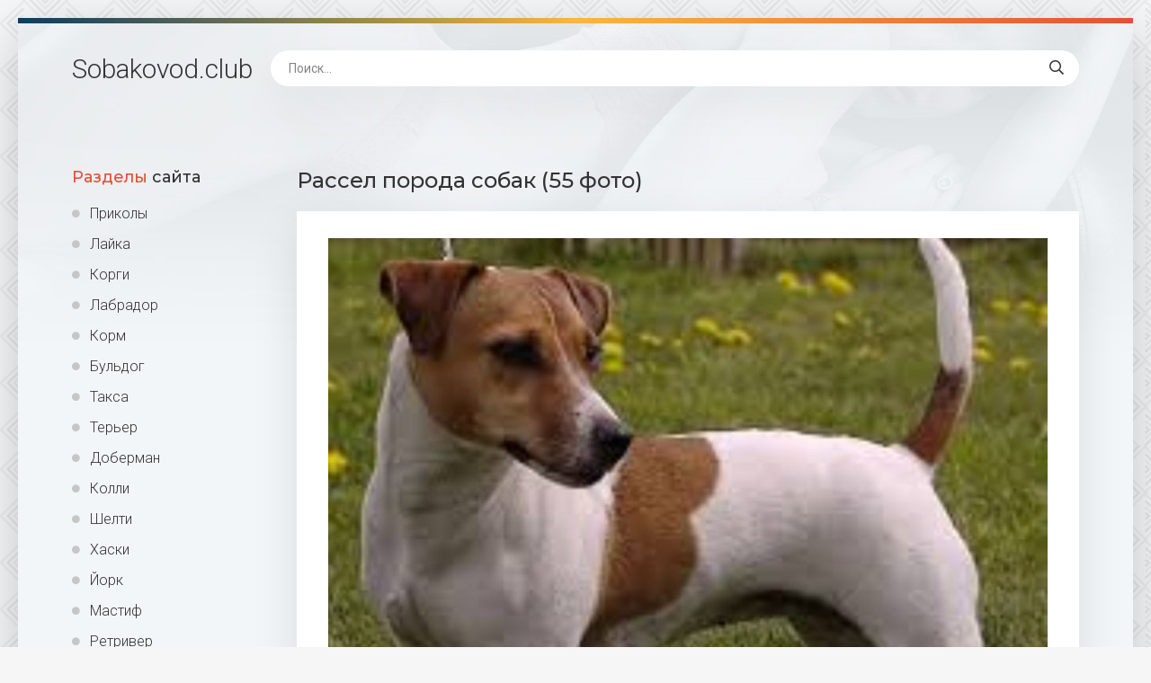

--- FILE ---
content_type: text/html; charset=utf-8
request_url: https://sobakovod.club/23253-rassel-poroda-sobak-55-foto.html
body_size: 7662
content:
<!DOCTYPE html>
<html lang="ru">
<head>
<meta charset="utf-8">
<title>Рассел порода собак (55 фото) - картинки sobakovod.club</title>
<meta name="description" content="Бесплатные картинки - Рассел порода собак (55 фото) - Собаки Порода собак Джек Рассел Порода собак Джек Рассел Рич Рассел терьер Рич Рассел терьер Джек Парсон терьер Джек Рассел терьер Джек Рассел терьер Джек Рассел терьер Джек Рассел терьер Парсон Рассел терьер гладкошерстный Рич Рассел терьер Порода собак Джек Рассел терьер Рич Рассел терьер Парсон Рассел">
<meta name="keywords" content="Рассел, терьер, Порода, Парсон, собак, Собака, жесткошерстный, гладкошерстный, Бровн, Стандарт, терьера, Ларсен">
<meta property="og:site_name" content="Sobakovod.club картинки и фото">
<meta property="og:type" content="article">
<meta property="og:title" content="Рассел порода собак (55 фото)">
<meta property="og:url" content="https://sobakovod.club/23253-rassel-poroda-sobak-55-foto.html">
<meta property="og:image" content="https://sobakovod.club/uploads/posts/2021-12/1640655764_1-sobakovod-club-p-sobaki-rassel-poroda-sobak-1.jpg">
<meta property="og:description" content="Бесплатные картинки - Рассел порода собак (55 фото) - Собаки Порода собак Джек Рассел Порода собак Джек Рассел Рич Рассел терьер Рич Рассел терьер Джек Парсон терьер Джек Рассел терьер Джек Рассел терьер Джек Рассел терьер Джек Рассел терьер Парсон Рассел терьер гладкошерстный Рич Рассел терьер Порода собак Джек Рассел терьер Рич Рассел терьер Парсон Рассел">
<link rel="search" type="application/opensearchdescription+xml" href="https://sobakovod.club/index.php?do=opensearch" title="Sobakovod.club картинки и фото">
<link rel="canonical" href="https://sobakovod.club/23253-rassel-poroda-sobak-55-foto.html">
<link rel="alternate" type="application/rss+xml" title="Sobakovod.club картинки и фото" href="https://sobakovod.club/rss.xml">
<meta name="viewport" content="width=device-width, initial-scale=1.0" />
<link rel="shortcut icon" href="/favicon.png" />
<link href="/templates/Shablon4/css/common.css" type="text/css" rel="stylesheet" />
<link href="/templates/Shablon4/css/styles.css" type="text/css" rel="stylesheet" />
<link href="/templates/Shablon4/css/engine.css" type="text/css" rel="stylesheet" />
<link href="/templates/Shablon4/css/fontawesome.css" type="text/css" rel="stylesheet" />
<link type="text/css" rel="stylesheet" href="/engine/classes/min/index.php?f=/templates/Shablon4/css/common.css,/templates/Shablon4/css/styles.css,/templates/Shablon4/css/engine.css,/templates/Shablon4/css/fontawesome.css&amp;v=1" />
<meta name="theme-color" content="#111">
<link href="https://fonts.googleapis.com/css2?family=Montserrat:wght@500;700&family=Roboto:wght@300;400;500&display=swap" rel="stylesheet">
<script>window.yaContextCb=window.yaContextCb||[]</script>
<script src="https://yandex.ru/ads/system/context.js" async></script>
</head>
<body>
<div class="wrapper">
<div class="wrapper-main wrapper-container">
<header class="header  header--main-page">
<div class="header__inner d-flex ai-center">
<p style="font-size: 3rem;"><a href="/" class="header__logo">Sobakovod<span>.club</span></a></p>

<div class="header__search stretch-free-width">
<form id="quicksearch" method="post">
<input type="hidden" name="do" value="search" />
<input type="hidden" name="subaction" value="search" />
<input class="header__search-input" id="story" name="story" placeholder="Поиск..." type="text" />
<button class="header__search-btn" type="submit"><span class="far fa-search"></span></button>
</form>
</div>
<div class="header__btn-mobile-menu hidden js-show-mobile-menu"><span class="far fa-bars"></span></div>
</div>
</header>
<div class="content">
<div class="colums d-flex">
<aside class="sidebar">

<nav class="side-block js-this-in-mobile-menu">
<div class="side-block__title"><span>Разделы</span> сайта</div>
<ul class="side-block__content side-block__menu side-block__menu--icon">
<li><a href="/prikol/">Приколы</a></li>
<li><a href="/lajka/">Лайка</a></li>
<li><a href="/korgi/">Корги</a></li>
<li><a href="/labrador/">Лабрадор</a></li>
<li><a href="/korm/">Корм</a></li>
<li><a href="/buldog/">Бульдог</a></li>
<li><a href="/taksa/">Такса</a></li>
<li><a href="/terer/">Терьер</a></li>
<li><a href="/doberman/">Доберман</a></li>
<li><a href="/kolli/">Колли</a></li>
<li><a href="/shelti/">Шелти</a></li>
<li><a href="/haski/">Хаски</a></li>
<li><a href="/jork/">Йорк</a></li>
<li><a href="/mastif/">Мастиф</a></li>
<li><a href="/retriver/">Ретривер</a></li>
<li><a href="/sobaki/">Собаки</a></li>
<li><a href="/malenkie-sobaki/">Маленькие собаки</a></li>
<li><a href="/ovcharki/">Овчарки</a></li>
<li><a href="/bokser/">Боксер</a></li>
<li><a href="/akita-inu/">Акита ину</a></li>
<li><a href="/mops/">Мопс</a></li>
</ul>
</nav>
</aside>
<!-- END SIDEBAR -->
<main class="main stretch-free-width">
<!-- Yandex.RTB R-A-1957313-3 -->
<div id="yandex_rtb_R-A-1957313-3"></div>
<script>window.yaContextCb.push(()=>{
  Ya.Context.AdvManager.render({
    renderTo: 'yandex_rtb_R-A-1957313-3',
    blockId: 'R-A-1957313-3'
  })
})</script>



<div id='dle-content'><article class="inner-page ignore-select">
<div class="inner-page__main section">
<h1 class="inner-page__title">Рассел порода собак (55 фото) </h1>
<div class="inner-page__desc tabs-block">
<div class="text clearfix"><div style="text-align:center;"><!--TBegin:https://sobakovod.club/uploads/posts/2021-12/1640655764_1-sobakovod-club-p-sobaki-rassel-poroda-sobak-1.jpg||Порода собак Джек Рассел--><a href="https://sobakovod.club/uploads/posts/2021-12/1640655764_1-sobakovod-club-p-sobaki-rassel-poroda-sobak-1.jpg" class="highslide" target="_blank"><img data-src="/uploads/posts/2021-12/thumbs/1640655764_1-sobakovod-club-p-sobaki-rassel-poroda-sobak-1.jpg" style="max-width:100%;" alt="Порода собак Джек Рассел"></a><div>Порода собак Джек Рассел</div><!--TEnd--><br><!--TBegin:https://sobakovod.club/uploads/posts/2021-12/1640655749_2-sobakovod-club-p-sobaki-rassel-poroda-sobak-2.jpg||Рич Рассел терьер--><a href="https://sobakovod.club/uploads/posts/2021-12/1640655749_2-sobakovod-club-p-sobaki-rassel-poroda-sobak-2.jpg" class="highslide" target="_blank"><img data-src="/uploads/posts/2021-12/thumbs/1640655749_2-sobakovod-club-p-sobaki-rassel-poroda-sobak-2.jpg" style="max-width:100%;" alt="Рич Рассел терьер"></a><div>Рич Рассел терьер</div><!--TEnd--><br><!--TBegin:https://sobakovod.club/uploads/posts/2021-12/1640655745_3-sobakovod-club-p-sobaki-rassel-poroda-sobak-3.jpg||Рич Рассел терьер--><a href="https://sobakovod.club/uploads/posts/2021-12/1640655745_3-sobakovod-club-p-sobaki-rassel-poroda-sobak-3.jpg" class="highslide" target="_blank"><img data-src="/uploads/posts/2021-12/thumbs/1640655745_3-sobakovod-club-p-sobaki-rassel-poroda-sobak-3.jpg" style="max-width:100%;" alt="Рич Рассел терьер"></a><div>Рич Рассел терьер</div><!--TEnd--><br><!--TBegin:https://sobakovod.club/uploads/posts/2021-12/1640655717_4-sobakovod-club-p-sobaki-rassel-poroda-sobak-5.png||Джек Парсон терьер--><a href="https://sobakovod.club/uploads/posts/2021-12/1640655717_4-sobakovod-club-p-sobaki-rassel-poroda-sobak-5.png" class="highslide" target="_blank"><img data-src="/uploads/posts/2021-12/thumbs/1640655717_4-sobakovod-club-p-sobaki-rassel-poroda-sobak-5.png" style="max-width:100%;" alt="Джек Парсон терьер"></a><div>Джек Парсон терьер</div><!--TEnd--><br><!--TBegin:https://sobakovod.club/uploads/posts/2021-12/1640655791_5-sobakovod-club-p-sobaki-rassel-poroda-sobak-6.jpg||Джек Рассел терьер--><a href="https://sobakovod.club/uploads/posts/2021-12/1640655791_5-sobakovod-club-p-sobaki-rassel-poroda-sobak-6.jpg" class="highslide" target="_blank"><img data-src="/uploads/posts/2021-12/thumbs/1640655791_5-sobakovod-club-p-sobaki-rassel-poroda-sobak-6.jpg" style="max-width:100%;" alt="Джек Рассел терьер"></a><div>Джек Рассел терьер</div><!--TEnd--><br><!--TBegin:https://sobakovod.club/uploads/posts/2021-12/1640655716_6-sobakovod-club-p-sobaki-rassel-poroda-sobak-7.jpg||Джек Рассел терьер--><a href="https://sobakovod.club/uploads/posts/2021-12/1640655716_6-sobakovod-club-p-sobaki-rassel-poroda-sobak-7.jpg" class="highslide" target="_blank"><img data-src="/uploads/posts/2021-12/thumbs/1640655716_6-sobakovod-club-p-sobaki-rassel-poroda-sobak-7.jpg" style="max-width:100%;" alt="Джек Рассел терьер"></a><div>Джек Рассел терьер</div><!--TEnd--><br><!--TBegin:https://sobakovod.club/uploads/posts/2021-12/1640655750_7-sobakovod-club-p-sobaki-rassel-poroda-sobak-8.jpg||Джек Рассел терьер--><a href="https://sobakovod.club/uploads/posts/2021-12/1640655750_7-sobakovod-club-p-sobaki-rassel-poroda-sobak-8.jpg" class="highslide" target="_blank"><img data-src="/uploads/posts/2021-12/thumbs/1640655750_7-sobakovod-club-p-sobaki-rassel-poroda-sobak-8.jpg" style="max-width:100%;" alt="Джек Рассел терьер"></a><div>Джек Рассел терьер</div><!--TEnd--><br><!--TBegin:https://sobakovod.club/uploads/posts/2021-12/1640655780_8-sobakovod-club-p-sobaki-rassel-poroda-sobak-9.jpg||Джек Рассел терьер--><a href="https://sobakovod.club/uploads/posts/2021-12/1640655780_8-sobakovod-club-p-sobaki-rassel-poroda-sobak-9.jpg" class="highslide" target="_blank"><img data-src="/uploads/posts/2021-12/thumbs/1640655780_8-sobakovod-club-p-sobaki-rassel-poroda-sobak-9.jpg" style="max-width:100%;" alt="Джек Рассел терьер"></a><div>Джек Рассел терьер</div><!--TEnd--><br><!--TBegin:https://sobakovod.club/uploads/posts/2021-12/1640655707_9-sobakovod-club-p-sobaki-rassel-poroda-sobak-10.jpg||Парсон Рассел терьер гладкошерстный--><a href="https://sobakovod.club/uploads/posts/2021-12/1640655707_9-sobakovod-club-p-sobaki-rassel-poroda-sobak-10.jpg" class="highslide" target="_blank"><img data-src="/uploads/posts/2021-12/thumbs/1640655707_9-sobakovod-club-p-sobaki-rassel-poroda-sobak-10.jpg" style="max-width:100%;" alt="Парсон Рассел терьер гладкошерстный"></a><div>Парсон Рассел терьер гладкошерстный</div><!--TEnd--><br><!--TBegin:https://sobakovod.club/uploads/posts/2021-12/1640655757_10-sobakovod-club-p-sobaki-rassel-poroda-sobak-11.jpg||Рич Рассел терьер--><a href="https://sobakovod.club/uploads/posts/2021-12/1640655757_10-sobakovod-club-p-sobaki-rassel-poroda-sobak-11.jpg" class="highslide" target="_blank"><img data-src="/uploads/posts/2021-12/thumbs/1640655757_10-sobakovod-club-p-sobaki-rassel-poroda-sobak-11.jpg" style="max-width:100%;" alt="Рич Рассел терьер"></a><div>Рич Рассел терьер</div><!--TEnd--><br><!--TBegin:https://sobakovod.club/uploads/posts/2021-12/1640655749_11-sobakovod-club-p-sobaki-rassel-poroda-sobak-12.jpg||Порода собак Джек Рассел терьер--><a href="https://sobakovod.club/uploads/posts/2021-12/1640655749_11-sobakovod-club-p-sobaki-rassel-poroda-sobak-12.jpg" class="highslide" target="_blank"><img data-src="/uploads/posts/2021-12/thumbs/1640655749_11-sobakovod-club-p-sobaki-rassel-poroda-sobak-12.jpg" style="max-width:100%;" alt="Порода собак Джек Рассел терьер"></a><div>Порода собак Джек Рассел терьер</div><!--TEnd--><br><!--TBegin:https://sobakovod.club/uploads/posts/2021-12/1640655705_12-sobakovod-club-p-sobaki-rassel-poroda-sobak-13.jpg||Рич Рассел терьер--><a href="https://sobakovod.club/uploads/posts/2021-12/1640655705_12-sobakovod-club-p-sobaki-rassel-poroda-sobak-13.jpg" class="highslide" target="_blank"><img data-src="/uploads/posts/2021-12/thumbs/1640655705_12-sobakovod-club-p-sobaki-rassel-poroda-sobak-13.jpg" style="max-width:100%;" alt="Рич Рассел терьер"></a><div>Рич Рассел терьер</div><!--TEnd--><br><!--TBegin:https://sobakovod.club/uploads/posts/2021-12/1640655718_13-sobakovod-club-p-sobaki-rassel-poroda-sobak-14.jpg||Парсон Рассел терьер жесткошерстный--><a href="https://sobakovod.club/uploads/posts/2021-12/1640655718_13-sobakovod-club-p-sobaki-rassel-poroda-sobak-14.jpg" class="highslide" target="_blank"><img data-src="/uploads/posts/2021-12/thumbs/1640655718_13-sobakovod-club-p-sobaki-rassel-poroda-sobak-14.jpg" style="max-width:100%;" alt="Парсон Рассел терьер жесткошерстный"></a><div>Парсон Рассел терьер жесткошерстный</div><!--TEnd--><br><!--TBegin:https://sobakovod.club/uploads/posts/2021-12/1640655763_14-sobakovod-club-p-sobaki-rassel-poroda-sobak-15.jpg||Рич Рассел терьер--><a href="https://sobakovod.club/uploads/posts/2021-12/1640655763_14-sobakovod-club-p-sobaki-rassel-poroda-sobak-15.jpg" class="highslide" target="_blank"><img data-src="/uploads/posts/2021-12/thumbs/1640655763_14-sobakovod-club-p-sobaki-rassel-poroda-sobak-15.jpg" style="max-width:100%;" alt="Рич Рассел терьер"></a><div>Рич Рассел терьер</div><!--TEnd--><br><!--TBegin:https://sobakovod.club/uploads/posts/2021-12/1640655767_15-sobakovod-club-p-sobaki-rassel-poroda-sobak-16.jpg||Джек Рассел терьер--><a href="https://sobakovod.club/uploads/posts/2021-12/1640655767_15-sobakovod-club-p-sobaki-rassel-poroda-sobak-16.jpg" class="highslide" target="_blank"><img data-src="/uploads/posts/2021-12/thumbs/1640655767_15-sobakovod-club-p-sobaki-rassel-poroda-sobak-16.jpg" style="max-width:100%;" alt="Джек Рассел терьер"></a><div>Джек Рассел терьер</div><!--TEnd--><br><!--TBegin:https://sobakovod.club/uploads/posts/2021-12/1640655788_16-sobakovod-club-p-sobaki-rassel-poroda-sobak-17.jpg||Порода собак Джек Рассел--><a href="https://sobakovod.club/uploads/posts/2021-12/1640655788_16-sobakovod-club-p-sobaki-rassel-poroda-sobak-17.jpg" class="highslide" target="_blank"><img data-src="/uploads/posts/2021-12/thumbs/1640655788_16-sobakovod-club-p-sobaki-rassel-poroda-sobak-17.jpg" style="max-width:100%;" alt="Порода собак Джек Рассел"></a><div>Порода собак Джек Рассел</div><!--TEnd--><br><!--TBegin:https://sobakovod.club/uploads/posts/2021-12/1640655752_17-sobakovod-club-p-sobaki-rassel-poroda-sobak-18.jpg||Джек Рассел терьер--><a href="https://sobakovod.club/uploads/posts/2021-12/1640655752_17-sobakovod-club-p-sobaki-rassel-poroda-sobak-18.jpg" class="highslide" target="_blank"><img data-src="/uploads/posts/2021-12/thumbs/1640655752_17-sobakovod-club-p-sobaki-rassel-poroda-sobak-18.jpg" style="max-width:100%;" alt="Джек Рассел терьер"></a><div>Джек Рассел терьер</div><!--TEnd--><br><!--TBegin:https://sobakovod.club/uploads/posts/2021-12/1640655748_18-sobakovod-club-p-sobaki-rassel-poroda-sobak-19.jpg||Рич Рассел терьер--><a href="https://sobakovod.club/uploads/posts/2021-12/1640655748_18-sobakovod-club-p-sobaki-rassel-poroda-sobak-19.jpg" class="highslide" target="_blank"><img data-src="/uploads/posts/2021-12/thumbs/1640655748_18-sobakovod-club-p-sobaki-rassel-poroda-sobak-19.jpg" style="max-width:100%;" alt="Рич Рассел терьер"></a><div>Рич Рассел терьер</div><!--TEnd--><br><!--TBegin:https://sobakovod.club/uploads/posts/2021-12/1640655768_19-sobakovod-club-p-sobaki-rassel-poroda-sobak-21.jpg||Джек Рассел терьер--><a href="https://sobakovod.club/uploads/posts/2021-12/1640655768_19-sobakovod-club-p-sobaki-rassel-poroda-sobak-21.jpg" class="highslide" target="_blank"><img data-src="/uploads/posts/2021-12/thumbs/1640655768_19-sobakovod-club-p-sobaki-rassel-poroda-sobak-21.jpg" style="max-width:100%;" alt="Джек Рассел терьер"></a><div>Джек Рассел терьер</div><!--TEnd--><br><!--TBegin:https://sobakovod.club/uploads/posts/2021-12/1640655742_20-sobakovod-club-p-sobaki-rassel-poroda-sobak-22.jpg||Рич Рассел терьер--><a href="https://sobakovod.club/uploads/posts/2021-12/1640655742_20-sobakovod-club-p-sobaki-rassel-poroda-sobak-22.jpg" class="highslide" target="_blank"><img data-src="/uploads/posts/2021-12/thumbs/1640655742_20-sobakovod-club-p-sobaki-rassel-poroda-sobak-22.jpg" style="max-width:100%;" alt="Рич Рассел терьер"></a><div>Рич Рассел терьер</div><!--TEnd--><br><!--TBegin:https://sobakovod.club/uploads/posts/2021-12/1640655770_21-sobakovod-club-p-sobaki-rassel-poroda-sobak-23.jpg||Джек-Рассел-терьер Бровн--><a href="https://sobakovod.club/uploads/posts/2021-12/1640655770_21-sobakovod-club-p-sobaki-rassel-poroda-sobak-23.jpg" class="highslide" target="_blank"><img data-src="/uploads/posts/2021-12/thumbs/1640655770_21-sobakovod-club-p-sobaki-rassel-poroda-sobak-23.jpg" style="max-width:100%;" alt="Джек-Рассел-терьер Бровн"></a><div>Джек-Рассел-терьер Бровн</div><!--TEnd--><br><!--TBegin:https://sobakovod.club/uploads/posts/2021-12/1640655717_22-sobakovod-club-p-sobaki-rassel-poroda-sobak-24.jpg||Собака Джек Рассел терьер--><a href="https://sobakovod.club/uploads/posts/2021-12/1640655717_22-sobakovod-club-p-sobaki-rassel-poroda-sobak-24.jpg" class="highslide" target="_blank"><img data-src="/uploads/posts/2021-12/thumbs/1640655717_22-sobakovod-club-p-sobaki-rassel-poroda-sobak-24.jpg" style="max-width:100%;" alt="Собака Джек Рассел терьер"></a><div>Собака Джек Рассел терьер</div><!--TEnd--><br><!--TBegin:https://sobakovod.club/uploads/posts/2021-12/1640655803_23-sobakovod-club-p-sobaki-rassel-poroda-sobak-25.jpg||Джек Рассел терьер--><a href="https://sobakovod.club/uploads/posts/2021-12/1640655803_23-sobakovod-club-p-sobaki-rassel-poroda-sobak-25.jpg" class="highslide" target="_blank"><img data-src="/uploads/posts/2021-12/thumbs/1640655803_23-sobakovod-club-p-sobaki-rassel-poroda-sobak-25.jpg" style="max-width:100%;" alt="Джек Рассел терьер"></a><div>Джек Рассел терьер</div><!--TEnd--><br><!--TBegin:https://sobakovod.club/uploads/posts/2021-12/1640655801_24-sobakovod-club-p-sobaki-rassel-poroda-sobak-26.jpg||Рич Рассел терьер--><a href="https://sobakovod.club/uploads/posts/2021-12/1640655801_24-sobakovod-club-p-sobaki-rassel-poroda-sobak-26.jpg" class="highslide" target="_blank"><img data-src="/uploads/posts/2021-12/thumbs/1640655801_24-sobakovod-club-p-sobaki-rassel-poroda-sobak-26.jpg" style="max-width:100%;" alt="Рич Рассел терьер"></a><div>Рич Рассел терьер</div><!--TEnd--><br><!--TBegin:https://sobakovod.club/uploads/posts/2021-12/1640655741_25-sobakovod-club-p-sobaki-rassel-poroda-sobak-27.jpg||Порода собак Джек Рассел--><a href="https://sobakovod.club/uploads/posts/2021-12/1640655741_25-sobakovod-club-p-sobaki-rassel-poroda-sobak-27.jpg" class="highslide" target="_blank"><img data-src="/uploads/posts/2021-12/thumbs/1640655741_25-sobakovod-club-p-sobaki-rassel-poroda-sobak-27.jpg" style="max-width:100%;" alt="Порода собак Джек Рассел"></a><div>Порода собак Джек Рассел</div><!--TEnd--><br><!--TBegin:https://sobakovod.club/uploads/posts/2021-12/1640655769_26-sobakovod-club-p-sobaki-rassel-poroda-sobak-28.jpg||Джек Рассел терьер--><a href="https://sobakovod.club/uploads/posts/2021-12/1640655769_26-sobakovod-club-p-sobaki-rassel-poroda-sobak-28.jpg" class="highslide" target="_blank"><img data-src="/uploads/posts/2021-12/thumbs/1640655769_26-sobakovod-club-p-sobaki-rassel-poroda-sobak-28.jpg" style="max-width:100%;" alt="Джек Рассел терьер"></a><div>Джек Рассел терьер</div><!--TEnd--><br><!--TBegin:https://sobakovod.club/uploads/posts/2021-12/1640655712_27-sobakovod-club-p-sobaki-rassel-poroda-sobak-29.jpg||Джек Рассел терьер--><a href="https://sobakovod.club/uploads/posts/2021-12/1640655712_27-sobakovod-club-p-sobaki-rassel-poroda-sobak-29.jpg" class="highslide" target="_blank"><img data-src="/uploads/posts/2021-12/thumbs/1640655712_27-sobakovod-club-p-sobaki-rassel-poroda-sobak-29.jpg" style="max-width:100%;" alt="Джек Рассел терьер"></a><div>Джек Рассел терьер</div><!--TEnd--><br><!--TBegin:https://sobakovod.club/uploads/posts/2021-12/1640655808_28-sobakovod-club-p-sobaki-rassel-poroda-sobak-30.jpg||Порода Джек Рассел терьер--><a href="https://sobakovod.club/uploads/posts/2021-12/1640655808_28-sobakovod-club-p-sobaki-rassel-poroda-sobak-30.jpg" class="highslide" target="_blank"><img data-src="/uploads/posts/2021-12/thumbs/1640655808_28-sobakovod-club-p-sobaki-rassel-poroda-sobak-30.jpg" style="max-width:100%;" alt="Порода Джек Рассел терьер"></a><div>Порода Джек Рассел терьер</div><!--TEnd--><br><!--TBegin:https://sobakovod.club/uploads/posts/2021-12/1640655736_29-sobakovod-club-p-sobaki-rassel-poroda-sobak-31.jpg||Стандарт Джек Рассел терьера--><a href="https://sobakovod.club/uploads/posts/2021-12/1640655736_29-sobakovod-club-p-sobaki-rassel-poroda-sobak-31.jpg" class="highslide" target="_blank"><img data-src="/uploads/posts/2021-12/thumbs/1640655736_29-sobakovod-club-p-sobaki-rassel-poroda-sobak-31.jpg" style="max-width:100%;" alt="Стандарт Джек Рассел терьера"></a><div>Стандарт Джек Рассел терьера</div><!--TEnd--><br><!--TBegin:https://sobakovod.club/uploads/posts/2021-12/1640655801_30-sobakovod-club-p-sobaki-rassel-poroda-sobak-32.jpg||Порода Джек Рассел терьер--><a href="https://sobakovod.club/uploads/posts/2021-12/1640655801_30-sobakovod-club-p-sobaki-rassel-poroda-sobak-32.jpg" class="highslide" target="_blank"><img data-src="/uploads/posts/2021-12/thumbs/1640655801_30-sobakovod-club-p-sobaki-rassel-poroda-sobak-32.jpg" style="max-width:100%;" alt="Порода Джек Рассел терьер"></a><div>Порода Джек Рассел терьер</div><!--TEnd--><br><!--TBegin:https://sobakovod.club/uploads/posts/2021-12/1640655726_31-sobakovod-club-p-sobaki-rassel-poroda-sobak-33.jpg||Порода собак Джек Рассел--><a href="https://sobakovod.club/uploads/posts/2021-12/1640655726_31-sobakovod-club-p-sobaki-rassel-poroda-sobak-33.jpg" class="highslide" target="_blank"><img data-src="/uploads/posts/2021-12/thumbs/1640655726_31-sobakovod-club-p-sobaki-rassel-poroda-sobak-33.jpg" style="max-width:100%;" alt="Порода собак Джек Рассел"></a><div>Порода собак Джек Рассел</div><!--TEnd--><br><!--TBegin:https://sobakovod.club/uploads/posts/2021-12/1640655720_32-sobakovod-club-p-sobaki-rassel-poroda-sobak-34.jpg||Джек Рассел терьер--><a href="https://sobakovod.club/uploads/posts/2021-12/1640655720_32-sobakovod-club-p-sobaki-rassel-poroda-sobak-34.jpg" class="highslide" target="_blank"><img data-src="/uploads/posts/2021-12/thumbs/1640655720_32-sobakovod-club-p-sobaki-rassel-poroda-sobak-34.jpg" style="max-width:100%;" alt="Джек Рассел терьер"></a><div>Джек Рассел терьер</div><!--TEnd--><br><!--dle_image_begin:https://sobakovod.club/uploads/posts/2021-12/1640655720_33-sobakovod-club-p-sobaki-rassel-poroda-sobak-35.jpg||Джек Рассел терьер--><img data-src="/uploads/posts/2021-12/1640655720_33-sobakovod-club-p-sobaki-rassel-poroda-sobak-35.jpg" style="max-width:100%;" alt="Джек Рассел терьер"><div>Джек Рассел терьер</div><!--dle_image_end--><br><!--TBegin:https://sobakovod.club/uploads/posts/2021-12/1640655717_34-sobakovod-club-p-sobaki-rassel-poroda-sobak-36.jpg||Собака Джек Рассел терьер--><a href="https://sobakovod.club/uploads/posts/2021-12/1640655717_34-sobakovod-club-p-sobaki-rassel-poroda-sobak-36.jpg" class="highslide" target="_blank"><img data-src="/uploads/posts/2021-12/thumbs/1640655717_34-sobakovod-club-p-sobaki-rassel-poroda-sobak-36.jpg" style="max-width:100%;" alt="Собака Джек Рассел терьер"></a><div>Собака Джек Рассел терьер</div><!--TEnd--><br><!--TBegin:https://sobakovod.club/uploads/posts/2021-12/1640655739_35-sobakovod-club-p-sobaki-rassel-poroda-sobak-37.jpg||Парсон Рассел терьер жесткошерстный--><a href="https://sobakovod.club/uploads/posts/2021-12/1640655739_35-sobakovod-club-p-sobaki-rassel-poroda-sobak-37.jpg" class="highslide" target="_blank"><img data-src="/uploads/posts/2021-12/thumbs/1640655739_35-sobakovod-club-p-sobaki-rassel-poroda-sobak-37.jpg" style="max-width:100%;" alt="Парсон Рассел терьер жесткошерстный"></a><div>Парсон Рассел терьер жесткошерстный</div><!--TEnd--><br><!--TBegin:https://sobakovod.club/uploads/posts/2021-12/1640655722_36-sobakovod-club-p-sobaki-rassel-poroda-sobak-39.jpg||Парсон Ларсен терьер--><a href="https://sobakovod.club/uploads/posts/2021-12/1640655722_36-sobakovod-club-p-sobaki-rassel-poroda-sobak-39.jpg" class="highslide" target="_blank"><img data-src="/uploads/posts/2021-12/thumbs/1640655722_36-sobakovod-club-p-sobaki-rassel-poroda-sobak-39.jpg" style="max-width:100%;" alt="Парсон Ларсен терьер"></a><div>Парсон Ларсен терьер</div><!--TEnd--><br><!--TBegin:https://sobakovod.club/uploads/posts/2021-12/1640655740_37-sobakovod-club-p-sobaki-rassel-poroda-sobak-40.jpg||Порода собак Джек Рассел--><a href="https://sobakovod.club/uploads/posts/2021-12/1640655740_37-sobakovod-club-p-sobaki-rassel-poroda-sobak-40.jpg" class="highslide" target="_blank"><img data-src="/uploads/posts/2021-12/thumbs/1640655740_37-sobakovod-club-p-sobaki-rassel-poroda-sobak-40.jpg" style="max-width:100%;" alt="Порода собак Джек Рассел"></a><div>Порода собак Джек Рассел</div><!--TEnd--><br><!--TBegin:https://sobakovod.club/uploads/posts/2021-12/1640655766_38-sobakovod-club-p-sobaki-rassel-poroda-sobak-42.jpg||Джек Рассел--><a href="https://sobakovod.club/uploads/posts/2021-12/1640655766_38-sobakovod-club-p-sobaki-rassel-poroda-sobak-42.jpg" class="highslide" target="_blank"><img data-src="/uploads/posts/2021-12/thumbs/1640655766_38-sobakovod-club-p-sobaki-rassel-poroda-sobak-42.jpg" style="max-width:100%;" alt="Джек Рассел"></a><div>Джек Рассел</div><!--TEnd--><br><!--TBegin:https://sobakovod.club/uploads/posts/2021-12/1640655748_39-sobakovod-club-p-sobaki-rassel-poroda-sobak-44.jpg||Порода Джек Рассел--><a href="https://sobakovod.club/uploads/posts/2021-12/1640655748_39-sobakovod-club-p-sobaki-rassel-poroda-sobak-44.jpg" class="highslide" target="_blank"><img data-src="/uploads/posts/2021-12/thumbs/1640655748_39-sobakovod-club-p-sobaki-rassel-poroda-sobak-44.jpg" style="max-width:100%;" alt="Порода Джек Рассел"></a><div>Порода Джек Рассел</div><!--TEnd--><br><!--TBegin:https://sobakovod.club/uploads/posts/2021-12/1640655817_40-sobakovod-club-p-sobaki-rassel-poroda-sobak-45.png||Джек Парсон терьер--><a href="https://sobakovod.club/uploads/posts/2021-12/1640655817_40-sobakovod-club-p-sobaki-rassel-poroda-sobak-45.png" class="highslide" target="_blank"><img data-src="/uploads/posts/2021-12/thumbs/1640655817_40-sobakovod-club-p-sobaki-rassel-poroda-sobak-45.png" style="max-width:100%;" alt="Джек Парсон терьер"></a><div>Джек Парсон терьер</div><!--TEnd--><br><!--TBegin:https://sobakovod.club/uploads/posts/2021-12/1640655784_41-sobakovod-club-p-sobaki-rassel-poroda-sobak-46.jpg||Порода Джек Рассел терьер--><a href="https://sobakovod.club/uploads/posts/2021-12/1640655784_41-sobakovod-club-p-sobaki-rassel-poroda-sobak-46.jpg" class="highslide" target="_blank"><img data-src="/uploads/posts/2021-12/thumbs/1640655784_41-sobakovod-club-p-sobaki-rassel-poroda-sobak-46.jpg" style="max-width:100%;" alt="Порода Джек Рассел терьер"></a><div>Порода Джек Рассел терьер</div><!--TEnd--><br><!--TBegin:https://sobakovod.club/uploads/posts/2021-12/1640655777_42-sobakovod-club-p-sobaki-rassel-poroda-sobak-47.jpg||Джек Рассел терьер--><a href="https://sobakovod.club/uploads/posts/2021-12/1640655777_42-sobakovod-club-p-sobaki-rassel-poroda-sobak-47.jpg" class="highslide" target="_blank"><img data-src="/uploads/posts/2021-12/thumbs/1640655777_42-sobakovod-club-p-sobaki-rassel-poroda-sobak-47.jpg" style="max-width:100%;" alt="Джек Рассел терьер"></a><div>Джек Рассел терьер</div><!--TEnd--><br><!--TBegin:https://sobakovod.club/uploads/posts/2021-12/1640655754_43-sobakovod-club-p-sobaki-rassel-poroda-sobak-48.jpg||Парсон Рассел терьер--><a href="https://sobakovod.club/uploads/posts/2021-12/1640655754_43-sobakovod-club-p-sobaki-rassel-poroda-sobak-48.jpg" class="highslide" target="_blank"><img data-src="/uploads/posts/2021-12/thumbs/1640655754_43-sobakovod-club-p-sobaki-rassel-poroda-sobak-48.jpg" style="max-width:100%;" alt="Парсон Рассел терьер"></a><div>Парсон Рассел терьер</div><!--TEnd--><br><!--TBegin:https://sobakovod.club/uploads/posts/2021-12/1640655756_44-sobakovod-club-p-sobaki-rassel-poroda-sobak-49.jpg||Джек Рассел терьер--><a href="https://sobakovod.club/uploads/posts/2021-12/1640655756_44-sobakovod-club-p-sobaki-rassel-poroda-sobak-49.jpg" class="highslide" target="_blank"><img data-src="/uploads/posts/2021-12/thumbs/1640655756_44-sobakovod-club-p-sobaki-rassel-poroda-sobak-49.jpg" style="max-width:100%;" alt="Джек Рассел терьер"></a><div>Джек Рассел терьер</div><!--TEnd--><br><!--TBegin:https://sobakovod.club/uploads/posts/2021-12/1640655821_45-sobakovod-club-p-sobaki-rassel-poroda-sobak-50.jpg||Джек Рассел терьер--><a href="https://sobakovod.club/uploads/posts/2021-12/1640655821_45-sobakovod-club-p-sobaki-rassel-poroda-sobak-50.jpg" class="highslide" target="_blank"><img data-src="/uploads/posts/2021-12/thumbs/1640655821_45-sobakovod-club-p-sobaki-rassel-poroda-sobak-50.jpg" style="max-width:100%;" alt="Джек Рассел терьер"></a><div>Джек Рассел терьер</div><!--TEnd--><br><!--TBegin:https://sobakovod.club/uploads/posts/2021-12/1640655738_46-sobakovod-club-p-sobaki-rassel-poroda-sobak-51.jpg||Джек терьер--><a href="https://sobakovod.club/uploads/posts/2021-12/1640655738_46-sobakovod-club-p-sobaki-rassel-poroda-sobak-51.jpg" class="highslide" target="_blank"><img data-src="/uploads/posts/2021-12/thumbs/1640655738_46-sobakovod-club-p-sobaki-rassel-poroda-sobak-51.jpg" style="max-width:100%;" alt="Джек терьер"></a><div>Джек терьер</div><!--TEnd--><br><!--TBegin:https://sobakovod.club/uploads/posts/2021-12/1640655728_47-sobakovod-club-p-sobaki-rassel-poroda-sobak-52.jpg||Рич Рассел терьер--><a href="https://sobakovod.club/uploads/posts/2021-12/1640655728_47-sobakovod-club-p-sobaki-rassel-poroda-sobak-52.jpg" class="highslide" target="_blank"><img data-src="/uploads/posts/2021-12/thumbs/1640655728_47-sobakovod-club-p-sobaki-rassel-poroda-sobak-52.jpg" style="max-width:100%;" alt="Рич Рассел терьер"></a><div>Рич Рассел терьер</div><!--TEnd--><br><!--TBegin:https://sobakovod.club/uploads/posts/2021-12/1640655820_48-sobakovod-club-p-sobaki-rassel-poroda-sobak-53.jpg||Джек Рассел терьер--><a href="https://sobakovod.club/uploads/posts/2021-12/1640655820_48-sobakovod-club-p-sobaki-rassel-poroda-sobak-53.jpg" class="highslide" target="_blank"><img data-src="/uploads/posts/2021-12/thumbs/1640655820_48-sobakovod-club-p-sobaki-rassel-poroda-sobak-53.jpg" style="max-width:100%;" alt="Джек Рассел терьер"></a><div>Джек Рассел терьер</div><!--TEnd--><br><!--dle_image_begin:https://sobakovod.club/uploads/posts/2021-12/1640655731_49-sobakovod-club-p-sobaki-rassel-poroda-sobak-55.jpg||Парсон терьер--><img data-src="/uploads/posts/2021-12/1640655731_49-sobakovod-club-p-sobaki-rassel-poroda-sobak-55.jpg" style="max-width:100%;" alt="Парсон терьер"><div>Парсон терьер</div><!--dle_image_end--><br><!--TBegin:https://sobakovod.club/uploads/posts/2021-12/1640655740_50-sobakovod-club-p-sobaki-rassel-poroda-sobak-57.jpg||Собака Джек Рассел терьер--><a href="https://sobakovod.club/uploads/posts/2021-12/1640655740_50-sobakovod-club-p-sobaki-rassel-poroda-sobak-57.jpg" class="highslide" target="_blank"><img data-src="/uploads/posts/2021-12/thumbs/1640655740_50-sobakovod-club-p-sobaki-rassel-poroda-sobak-57.jpg" style="max-width:100%;" alt="Собака Джек Рассел терьер"></a><div>Собака Джек Рассел терьер</div><!--TEnd--><br><!--TBegin:https://sobakovod.club/uploads/posts/2021-12/1640655778_51-sobakovod-club-p-sobaki-rassel-poroda-sobak-58.jpg||Парсон Рассел терьер--><a href="https://sobakovod.club/uploads/posts/2021-12/1640655778_51-sobakovod-club-p-sobaki-rassel-poroda-sobak-58.jpg" class="highslide" target="_blank"><img data-src="/uploads/posts/2021-12/thumbs/1640655778_51-sobakovod-club-p-sobaki-rassel-poroda-sobak-58.jpg" style="max-width:100%;" alt="Парсон Рассел терьер"></a><div>Парсон Рассел терьер</div><!--TEnd--><br><!--TBegin:https://sobakovod.club/uploads/posts/2021-12/1640655796_52-sobakovod-club-p-sobaki-rassel-poroda-sobak-60.jpg||Джек Рассел терьер--><a href="https://sobakovod.club/uploads/posts/2021-12/1640655796_52-sobakovod-club-p-sobaki-rassel-poroda-sobak-60.jpg" class="highslide" target="_blank"><img data-src="/uploads/posts/2021-12/thumbs/1640655796_52-sobakovod-club-p-sobaki-rassel-poroda-sobak-60.jpg" style="max-width:100%;" alt="Джек Рассел терьер"></a><div>Джек Рассел терьер</div><!--TEnd--><br><!--TBegin:https://sobakovod.club/uploads/posts/2021-12/1640655754_53-sobakovod-club-p-sobaki-rassel-poroda-sobak-62.jpg|--><a href="https://sobakovod.club/uploads/posts/2021-12/1640655754_53-sobakovod-club-p-sobaki-rassel-poroda-sobak-62.jpg" class="highslide" target="_blank"><img data-src="/uploads/posts/2021-12/thumbs/1640655754_53-sobakovod-club-p-sobaki-rassel-poroda-sobak-62.jpg" style="max-width:100%;" alt=""></a><!--TEnd--><br><!--TBegin:https://sobakovod.club/uploads/posts/2021-12/1640655779_54-sobakovod-club-p-sobaki-rassel-poroda-sobak-64.jpg|--><a href="https://sobakovod.club/uploads/posts/2021-12/1640655779_54-sobakovod-club-p-sobaki-rassel-poroda-sobak-64.jpg" class="highslide" target="_blank"><img data-src="/uploads/posts/2021-12/thumbs/1640655779_54-sobakovod-club-p-sobaki-rassel-poroda-sobak-64.jpg" style="max-width:100%;" alt=""></a><!--TEnd--><br><!--TBegin:https://sobakovod.club/uploads/posts/2021-12/1640655773_55-sobakovod-club-p-sobaki-rassel-poroda-sobak-65.jpg|--><a href="https://sobakovod.club/uploads/posts/2021-12/1640655773_55-sobakovod-club-p-sobaki-rassel-poroda-sobak-65.jpg" class="highslide" target="_blank"><img data-src="/uploads/posts/2021-12/thumbs/1640655773_55-sobakovod-club-p-sobaki-rassel-poroda-sobak-65.jpg" style="max-width:100%;" alt=""></a><!--TEnd--></div></div>
<!-- Yandex.RTB R-A-1957313-5 -->
<div id="yandex_rtb_R-A-1957313-5"></div>
<script>window.yaContextCb.push(()=>{
  Ya.Context.AdvManager.render({
    renderTo: 'yandex_rtb_R-A-1957313-5',
    blockId: 'R-A-1957313-5'
  })
})</script>
<center><br><h3 style="font-size: 15px;">Поделиться фото в социальных сетях:</h3><br>
<script src="https://yastatic.net/share2/share.js"></script>
<div class="ya-share2" data-curtain data-size="l" data-shape="round" data-services="vkontakte,odnoklassniki,telegram,twitter,viber,whatsapp,moimir"></div><br>
</center>
<div class="inner-page__text">
<div class="inner-page__tags">
<span class="inner-page__tags-caption">Категории:</span> <a href="https://sobakovod.club/sobaki/">Собаки</a>
</div>
<div class="inner-page__tags">
<span class="inner-page__tags-caption">Добавлено:</span> 28 декабрь
</div>
<div class="inner-page__tags">
<span class="inner-page__tags-caption">Просмотров:</span> 700
</div>

</div>
<div class="inner-page__header d-flex jc-space-between ai-center">

</div>
<div class="inner-page__comments" id="inner-page__comments">
<div class="comms-t">Комментариев (0)</div>
<form  method="post" name="dle-comments-form" id="dle-comments-form" ><div class="form add-comments-form ignore-select" id="add-comments-form">
<div class="form__row form__row--without-label">
<div class="form__content form__textarea-inside"><div class="bb-editor">
<textarea name="comments" id="comments" cols="70" rows="10"></textarea>
</div></div>
</div>


<div class="form__row form__row--protect message-info message-info--red hidden">
<div class="form__caption">
<label class="form__label form__label--important" for="sec_code">Введите код с картинки:</label>
</div>
<div class="form__content form__content--sec-code">
<input class="form__input" type="text" name="sec_code" id="sec_code" placeholder="Впишите код с картинки" maxlength="45" required />
<a onclick="reload(); return false;" title="Кликните на изображение чтобы обновить код, если он неразборчив" href="#"><span id="dle-captcha"><img src="/engine/modules/antibot/antibot.php" alt="Кликните на изображение чтобы обновить код, если он неразборчив" width="160" height="80"></span></a>
</div>
</div>


<div class="form__row form__row--without-label">
<div class="form__content d-flex jc-space-between">
<button class="btn add-comments-form__btn" name="submit" type="submit">Добавить комментарий</button>

<input class="form__input add-comments-form__input stretch-free-width" type="text" maxlength="35" name="name" id="name" placeholder="Ваше имя" />
<input class="form__input add-comments-form__input stretch-free-width hidden" type="text" maxlength="35" name="mail" id="mail" placeholder="Ваш e-mail (необязательно)" />

</div>
</div>
</div>
<input type="hidden" name="subaction" value="addcomment">
<input type="hidden" name="post_id" id="post_id" value="23253"><input type="hidden" name="user_hash" value="14becec6a8a556c4fcdea9f94c2dcb049ce66f1a"></form>

<div id="dle-ajax-comments"></div>
<!--dlenavigationcomments-->
</div>
</div>
</div>

<div class="section">
<div class="section__title section__header"><span>Похожие</span> фото:</div>
<div class="section__content section__items d-flex jc-flex-start">
<div class="thumb-item"><div class="thumb-item__inner">
<a class="thumb-item__link" href="https://sobakovod.club/20683-rassel-59-foto.html">
<div class="thumb-item__img img-responsive img-responsive--portrait img-fit-cover">
<img src="/pic77.php?src=https://sobakovod.club/uploads/posts/2021-12/thumbs/1640259249_4-sobakovod-club-p-sobaki-rassel-4.jpg&w=268&h=402&zc=1" alt="Рассел (59 фото)">
</div>
<div class="thumb-item__title">Рассел (59 фото)</div></a>
</div></div><div class="thumb-item"><div class="thumb-item__inner">
<a class="thumb-item__link" href="https://sobakovod.club/9898-rassel-terer-68-foto.html">
<div class="thumb-item__img img-responsive img-responsive--portrait img-fit-cover">
<img src="/pic77.php?src=https://sobakovod.club/uploads/posts/2021-11/thumbs/1637987342_1-sobakovod-club-p-sobaki-rassel-terer-1.jpg&w=268&h=402&zc=1" alt="Рассел терьер (68 фото)">
</div>
<div class="thumb-item__title">Рассел терьер (68 фото)</div></a>
</div></div><div class="thumb-item"><div class="thumb-item__inner">
<a class="thumb-item__link" href="https://sobakovod.club/21071-schenki-drt-55-foto.html">
<div class="thumb-item__img img-responsive img-responsive--portrait img-fit-cover">
<img src="/pic77.php?src=https://sobakovod.club/uploads/posts/2021-12/thumbs/1640351672_1-sobakovod-club-p-sobaki-shchenki-drt-1.jpg&w=268&h=402&zc=1" alt="Щенки дрт (55 фото)">
</div>
<div class="thumb-item__title">Щенки дрт (55 фото)</div></a>
</div></div><div class="thumb-item"><div class="thumb-item__inner">
<a class="thumb-item__link" href="https://sobakovod.club/23252-dzhek-poroda-sobak-57-foto.html">
<div class="thumb-item__img img-responsive img-responsive--portrait img-fit-cover">
<img src="/pic77.php?src=https://sobakovod.club/uploads/posts/2021-12/thumbs/1640655567_5-sobakovod-club-p-sobaki-dzhek-poroda-sobak-5.jpg&w=268&h=402&zc=1" alt="Джек порода собак (57 фото)">
</div>
<div class="thumb-item__title">Джек порода собак (57 фото)</div></a>
</div></div><div class="thumb-item"><div class="thumb-item__inner">
<a class="thumb-item__link" href="https://sobakovod.club/2396-vse-pro-dzhek-rassela-48-foto.html">
<div class="thumb-item__img img-responsive img-responsive--portrait img-fit-cover">
<img src="/pic77.php?src=https://sobakovod.club/uploads/posts/2021-11/thumbs/1636377453_1-sobakovod-club-p-sobaki-vse-pro-dzhek-rassela-2.jpg&w=268&h=402&zc=1" alt="Все про джек рассела (48 фото)">
</div>
<div class="thumb-item__title">Все про джек рассела (48 фото)</div></a>
</div></div><div class="thumb-item"><div class="thumb-item__inner">
<a class="thumb-item__link" href="https://sobakovod.club/19928-dzhek-rassel-kartinki-61-foto.html">
<div class="thumb-item__img img-responsive img-responsive--portrait img-fit-cover">
<img src="/pic77.php?src=https://sobakovod.club/uploads/posts/2021-12/1640174565_9-sobakovod-club-p-sobaki-dzhek-rassel-kartinki-9.jpg&w=268&h=402&zc=1" alt="Джек рассел картинки (61 фото)">
</div>
<div class="thumb-item__title">Джек рассел картинки (61 фото)</div></a>
</div></div><div class="thumb-item"><div class="thumb-item__inner">
<a class="thumb-item__link" href="https://sobakovod.club/19612-dzhek-terer-57-foto.html">
<div class="thumb-item__img img-responsive img-responsive--portrait img-fit-cover">
<img src="/pic77.php?src=https://sobakovod.club/uploads/posts/2021-12/thumbs/1640062175_1-sobakovod-club-p-sobaki-dzhek-terer-1.jpg&w=268&h=402&zc=1" alt="Джек терьер (57 фото)">
</div>
<div class="thumb-item__title">Джек терьер (57 фото)</div></a>
</div></div><div class="thumb-item"><div class="thumb-item__inner">
<a class="thumb-item__link" href="https://sobakovod.club/14007-poroda-rassel-65-foto.html">
<div class="thumb-item__img img-responsive img-responsive--portrait img-fit-cover">
<img src="/pic77.php?src=https://sobakovod.club/uploads/posts/2021-12/thumbs/1639016461_1-sobakovod-club-p-sobaki-poroda-rassel-1.jpg&w=268&h=402&zc=1" alt="Порода рассел (65 фото)">
</div>
<div class="thumb-item__title">Порода рассел (65 фото)</div></a>
</div></div><div class="thumb-item"><div class="thumb-item__inner">
<a class="thumb-item__link" href="https://sobakovod.club/20487-dzhek-rassel-bolshoj-55-foto.html">
<div class="thumb-item__img img-responsive img-responsive--portrait img-fit-cover">
<img src="/pic77.php?src=https://sobakovod.club/uploads/posts/2021-12/thumbs/1640237502_1-sobakovod-club-p-sobaki-dzhek-rassel-bolshoi-2.jpg&w=268&h=402&zc=1" alt="Джек рассел большой (55 фото)">
</div>
<div class="thumb-item__title">Джек рассел большой (55 фото)</div></a>
</div></div><div class="thumb-item"><div class="thumb-item__inner">
<a class="thumb-item__link" href="https://sobakovod.club/13024-dzhek-sobaka-69-foto.html">
<div class="thumb-item__img img-responsive img-responsive--portrait img-fit-cover">
<img src="/pic77.php?src=https://sobakovod.club/uploads/posts/2021-12/thumbs/1638845014_1-sobakovod-club-p-sobaki-dzhek-sobaka-1.jpg&w=268&h=402&zc=1" alt="Джек собака (69 фото)">
</div>
<div class="thumb-item__title">Джек собака (69 фото)</div></a>
</div></div><div class="thumb-item"><div class="thumb-item__inner">
<a class="thumb-item__link" href="https://sobakovod.club/20567-toj-rassel-terer-55-foto.html">
<div class="thumb-item__img img-responsive img-responsive--portrait img-fit-cover">
<img src="/pic77.php?src=https://sobakovod.club/uploads/posts/2021-12/thumbs/1640246498_1-sobakovod-club-p-sobaki-toi-rassel-terer-1.jpg&w=268&h=402&zc=1" alt="Той рассел терьер (55 фото)">
</div>
<div class="thumb-item__title">Той рассел терьер (55 фото)</div></a>
</div></div>
</div>
</div>

</article></div>

<!-- Yandex.RTB R-A-1957313-12 -->
<div id="yandex_rtb_R-A-1957313-12"></div>
<script>
window.yaContextCb.push(()=>{
	Ya.Context.AdvManager.render({
		"blockId": "R-A-1957313-12",
		"renderTo": "yandex_rtb_R-A-1957313-12",
		"type": "feed"
	})
})
</script>
</main>
<!-- END MAIN -->
</div>
<!-- END COLUMNS -->

</div>
<!-- END CONTENT -->
<footer class="footer d-flex ai-center">
<a href="/" class="footer__logo">Sobakovod<span>.club</span></a>
<div class="footer__desc stretch-free-width">
<ul class="footer__menu submenu d-flex jc-flex-start">
<li><a href="/?do=feedback" rel="nofollow">Обратная связь</a></li>
<li><a href="/sitemap.xml" title="Карта сайта" target="_blank">Карта сайта</a></li>
</ul>
<div class="footer__copyright"><br>Сайт sobakovod.club (c) 2021-2025</div>
</div>
<div class="footer__counter"><!--LiveInternet counter--><img id="licntF5DE" width="31" height="31" style="border:0" title="LiveInternet" src="[data-uri]" alt=""/><script>(function(d,s){d.getElementById("licntF5DE").src="https://counter.yadro.ru/hit?t38.6;r"+escape(d.referrer)+((typeof(s)=="undefined")?"":";s"+s.width+"*"+s.height+"*"+(s.colorDepth?s.colorDepth:s.pixelDepth))+";u"+escape(d.URL)+";h"+escape(d.title.substring(0,150))+";"+Math.random()})(document,screen)</script><!--/LiveInternet--></div>
</footer>
</div>
</div>

<script src="/engine/classes/min/index.php?g=general&amp;v=99186"></script>
<script src="/engine/classes/min/index.php?f=engine/classes/js/jqueryui.js,engine/classes/js/dle_js.js,engine/classes/highslide/highslide.js,engine/classes/js/lazyload.js,engine/classes/masha/masha.js&amp;v=99186" defer></script>
<script src="/templates/Shablon4/js/libs.js"></script>
<script>
<!--
var dle_root       = '/';
var dle_admin      = '';
var dle_login_hash = '14becec6a8a556c4fcdea9f94c2dcb049ce66f1a';
var dle_group      = 5;
var dle_skin       = 'Shablon4';
var dle_wysiwyg    = '-1';
var quick_wysiwyg  = '0';
var dle_min_search = '4';
var dle_act_lang   = ["Да", "Нет", "Ввод", "Отмена", "Сохранить", "Удалить", "Загрузка. Пожалуйста, подождите..."];
var menu_short     = 'Быстрое редактирование';
var menu_full      = 'Полное редактирование';
var menu_profile   = 'Просмотр профиля';
var menu_send      = 'Отправить сообщение';
var menu_uedit     = 'Админцентр';
var dle_info       = 'Информация';
var dle_confirm    = 'Подтверждение';
var dle_prompt     = 'Ввод информации';
var dle_req_field  = 'Заполните все необходимые поля';
var dle_del_agree  = 'Вы действительно хотите удалить? Данное действие невозможно будет отменить';
var dle_spam_agree = 'Вы действительно хотите отметить пользователя как спамера? Это приведёт к удалению всех его комментариев';
var dle_c_title    = 'Отправка жалобы';
var dle_complaint  = 'Укажите текст Вашей жалобы для администрации:';
var dle_mail       = 'Ваш e-mail:';
var dle_big_text   = 'Выделен слишком большой участок текста.';
var dle_orfo_title = 'Укажите комментарий для администрации к найденной ошибке на странице:';
var dle_p_send     = 'Отправить';
var dle_p_send_ok  = 'Уведомление успешно отправлено';
var dle_save_ok    = 'Изменения успешно сохранены. Обновить страницу?';
var dle_reply_title= 'Ответ на комментарий';
var dle_tree_comm  = '0';
var dle_del_news   = 'Удалить статью';
var dle_sub_agree  = 'Вы действительно хотите подписаться на комментарии к данной публикации?';
var dle_captcha_type  = '0';
var DLEPlayerLang     = {prev: 'Предыдущий',next: 'Следующий',play: 'Воспроизвести',pause: 'Пауза',mute: 'Выключить звук', unmute: 'Включить звук', settings: 'Настройки', enterFullscreen: 'На полный экран', exitFullscreen: 'Выключить полноэкранный режим', speed: 'Скорость', normal: 'Обычная', quality: 'Качество', pip: 'Режим PiP'};
var allow_dle_delete_news   = false;
jQuery(function($){
$('#dle-comments-form').submit(function() {
doAddComments();
return false;
});
hs.graphicsDir = '/engine/classes/highslide/graphics/';
hs.wrapperClassName = 'rounded-white';
hs.outlineType = 'rounded-white';
hs.numberOfImagesToPreload = 0;
hs.captionEval = 'this.thumb.alt';
hs.showCredits = false;
hs.align = 'center';
hs.transitions = ['expand', 'crossfade'];

hs.lang = { loadingText : 'Загрузка...', playTitle : 'Просмотр слайдшоу (пробел)', pauseTitle:'Пауза', previousTitle : 'Предыдущее изображение', nextTitle :'Следующее изображение',moveTitle :'Переместить', closeTitle :'Закрыть (Esc)',fullExpandTitle:'Развернуть до полного размера',restoreTitle:'Кликните для закрытия картинки, нажмите и удерживайте для перемещения',focusTitle:'Сфокусировать',loadingTitle:'Нажмите для отмены'
};
hs.slideshowGroup='fullnews'; hs.addSlideshow({slideshowGroup: 'fullnews', interval: 4000, repeat: false, useControls: true, fixedControls: 'fit', overlayOptions: { opacity: .75, position: 'bottom center', hideOnMouseOut: true } });
});//-->
</script>
<script>window.yaContextCb.push(()=>{
  Ya.Context.AdvManager.render({
    type: 'fullscreen',    
    platform: 'touch',
    blockId: 'R-A-1957313-11'
  })
})</script>
<script>
window.yaContextCb.push(() => {
    Ya.Context.AdvManager.render({
        "blockId": "R-A-1957313-2",
        "type": "floorAd",
        "platform": "touch"
    })
})
</script>
</body>
</html>